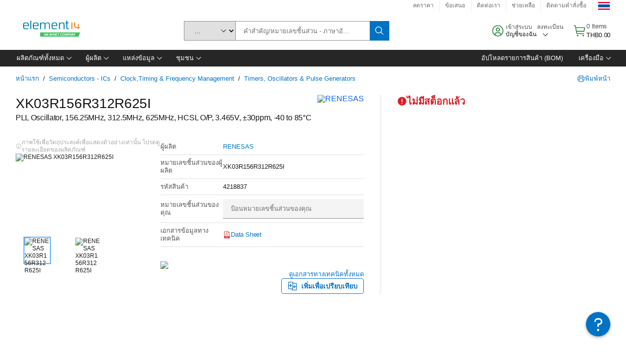

--- FILE ---
content_type: application/x-javascript;charset=utf-8
request_url: https://smetrics.element14.com/id?d_visid_ver=5.5.0&d_fieldgroup=A&mcorgid=106315F354E6D5430A4C98A4%40AdobeOrg&mid=45558890881552562767490765945210553765&ts=1768733885571
body_size: -40
content:
{"mid":"45558890881552562767490765945210553765"}